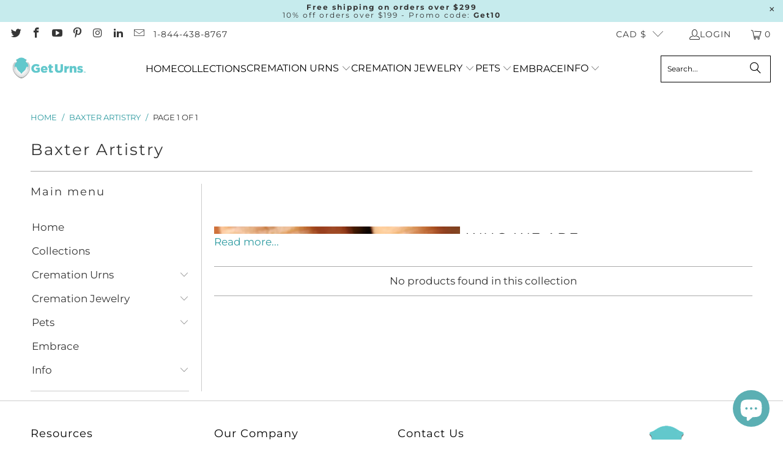

--- FILE ---
content_type: text/json
request_url: https://conf.config-security.com/model
body_size: 85
content:
{"title":"recommendation AI model (keras)","structure":"release_id=0x53:56:3d:7d:7f:3c:23:42:2d:24:61:4f:3d:2a:4c:71:76:5d:7d:4b:5c:4c:39:6f:51:78:55:2b:56;keras;f4heiukui9nz6vesnnik9q8xcfryc9ss7k52qmyhk2gsbc29bx95xfpqzr6dodlw3nlaxxun","weights":"../weights/53563d7d.h5","biases":"../biases/53563d7d.h5"}

--- FILE ---
content_type: text/javascript
request_url: https://www.geturns.com/cdn/shop/t/75/assets/collscript.js?v=80215135610515886411752061030
body_size: -710
content:
$(document).ready(function(){$(document).on("click",".read-more",function(){$(".collection_description").removeClass("fixed--content")}),$(document).on("click",".read-less",function(){$(".collection_description").addClass("fixed--content")})});
//# sourceMappingURL=/cdn/shop/t/75/assets/collscript.js.map?v=80215135610515886411752061030
